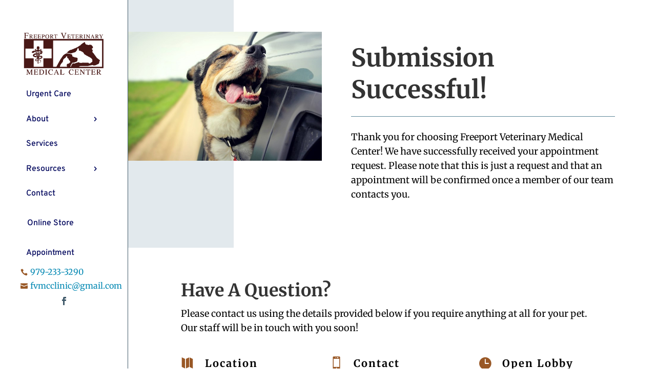

--- FILE ---
content_type: application/javascript; charset=UTF-8
request_url: https://freeportvetmed.com/cdn-cgi/challenge-platform/h/b/scripts/jsd/13c98df4ef2d/main.js?
body_size: 4520
content:
window._cf_chl_opt={VnHPF6:'b'};~function(D3,F,e,s,h,a,H,W){D3=N,function(J,Q,DH,D2,i,R){for(DH={J:316,Q:254,i:308,R:345,U:262,C:279,z:360,T:263,v:320,G:333,B:303,y:297},D2=N,i=J();!![];)try{if(R=-parseInt(D2(DH.J))/1*(-parseInt(D2(DH.Q))/2)+-parseInt(D2(DH.i))/3*(parseInt(D2(DH.R))/4)+-parseInt(D2(DH.U))/5+parseInt(D2(DH.C))/6+parseInt(D2(DH.z))/7*(parseInt(D2(DH.T))/8)+parseInt(D2(DH.v))/9*(parseInt(D2(DH.G))/10)+parseInt(D2(DH.B))/11*(parseInt(D2(DH.y))/12),R===Q)break;else i.push(i.shift())}catch(U){i.push(i.shift())}}(D,307370),F=this||self,e=F[D3(327)],s=function(DK,DZ,Dd,Dj,DP,DW,D4,Q,i,R){return DK={J:271,Q:365},DZ={J:352,Q:352,i:364,R:352,U:363,C:352,z:302,T:364},Dd={J:259},Dj={J:298},DP={J:259,Q:302,i:290,R:329,U:249,C:290,z:329,T:249,v:298,G:364,B:298,y:364,o:364,M:364,x:352,S:290,b:249,l:364,L:298,n:364,X:364,g:363},DW={J:310,Q:302},D4=D3,Q=String[D4(DK.J)],i={'h':function(U){return U==null?'':i.g(U,6,function(C,D5){return D5=N,D5(DW.J)[D5(DW.Q)](C)})},'g':function(U,C,z,D6,T,G,B,y,o,M,x,S,L,X,Y,V,D0,D1){if(D6=D4,U==null)return'';for(G={},B={},y='',o=2,M=3,x=2,S=[],L=0,X=0,Y=0;Y<U[D6(DP.J)];Y+=1)if(V=U[D6(DP.Q)](Y),Object[D6(DP.i)][D6(DP.R)][D6(DP.U)](G,V)||(G[V]=M++,B[V]=!0),D0=y+V,Object[D6(DP.C)][D6(DP.R)][D6(DP.U)](G,D0))y=D0;else{if(Object[D6(DP.i)][D6(DP.z)][D6(DP.T)](B,y)){if(256>y[D6(DP.v)](0)){for(T=0;T<x;L<<=1,X==C-1?(X=0,S[D6(DP.G)](z(L)),L=0):X++,T++);for(D1=y[D6(DP.B)](0),T=0;8>T;L=L<<1.53|1&D1,X==C-1?(X=0,S[D6(DP.y)](z(L)),L=0):X++,D1>>=1,T++);}else{for(D1=1,T=0;T<x;L=L<<1|D1,X==C-1?(X=0,S[D6(DP.o)](z(L)),L=0):X++,D1=0,T++);for(D1=y[D6(DP.B)](0),T=0;16>T;L=1&D1|L<<1,X==C-1?(X=0,S[D6(DP.M)](z(L)),L=0):X++,D1>>=1,T++);}o--,o==0&&(o=Math[D6(DP.x)](2,x),x++),delete B[y]}else for(D1=G[y],T=0;T<x;L=D1&1.05|L<<1,C-1==X?(X=0,S[D6(DP.G)](z(L)),L=0):X++,D1>>=1,T++);y=(o--,0==o&&(o=Math[D6(DP.x)](2,x),x++),G[D0]=M++,String(V))}if(''!==y){if(Object[D6(DP.S)][D6(DP.R)][D6(DP.b)](B,y)){if(256>y[D6(DP.B)](0)){for(T=0;T<x;L<<=1,C-1==X?(X=0,S[D6(DP.l)](z(L)),L=0):X++,T++);for(D1=y[D6(DP.L)](0),T=0;8>T;L=D1&1.5|L<<1,C-1==X?(X=0,S[D6(DP.o)](z(L)),L=0):X++,D1>>=1,T++);}else{for(D1=1,T=0;T<x;L=L<<1|D1,X==C-1?(X=0,S[D6(DP.n)](z(L)),L=0):X++,D1=0,T++);for(D1=y[D6(DP.v)](0),T=0;16>T;L=D1&1.98|L<<1,C-1==X?(X=0,S[D6(DP.o)](z(L)),L=0):X++,D1>>=1,T++);}o--,o==0&&(o=Math[D6(DP.x)](2,x),x++),delete B[y]}else for(D1=G[y],T=0;T<x;L=L<<1.88|1&D1,X==C-1?(X=0,S[D6(DP.M)](z(L)),L=0):X++,D1>>=1,T++);o--,0==o&&x++}for(D1=2,T=0;T<x;L=1.6&D1|L<<1.58,X==C-1?(X=0,S[D6(DP.M)](z(L)),L=0):X++,D1>>=1,T++);for(;;)if(L<<=1,C-1==X){S[D6(DP.X)](z(L));break}else X++;return S[D6(DP.g)]('')},'j':function(U,D7){return D7=D4,null==U?'':''==U?null:i.i(U[D7(Dd.J)],32768,function(C,D8){return D8=D7,U[D8(Dj.J)](C)})},'i':function(U,C,z,D9,T,G,B,y,o,M,x,S,L,X,Y,V,D1,D0){for(D9=D4,T=[],G=4,B=4,y=3,o=[],S=z(0),L=C,X=1,M=0;3>M;T[M]=M,M+=1);for(Y=0,V=Math[D9(DZ.J)](2,2),x=1;V!=x;D0=L&S,L>>=1,0==L&&(L=C,S=z(X++)),Y|=x*(0<D0?1:0),x<<=1);switch(Y){case 0:for(Y=0,V=Math[D9(DZ.J)](2,8),x=1;V!=x;D0=S&L,L>>=1,0==L&&(L=C,S=z(X++)),Y|=(0<D0?1:0)*x,x<<=1);D1=Q(Y);break;case 1:for(Y=0,V=Math[D9(DZ.Q)](2,16),x=1;x!=V;D0=S&L,L>>=1,L==0&&(L=C,S=z(X++)),Y|=(0<D0?1:0)*x,x<<=1);D1=Q(Y);break;case 2:return''}for(M=T[3]=D1,o[D9(DZ.i)](D1);;){if(X>U)return'';for(Y=0,V=Math[D9(DZ.Q)](2,y),x=1;x!=V;D0=L&S,L>>=1,L==0&&(L=C,S=z(X++)),Y|=x*(0<D0?1:0),x<<=1);switch(D1=Y){case 0:for(Y=0,V=Math[D9(DZ.R)](2,8),x=1;x!=V;D0=S&L,L>>=1,L==0&&(L=C,S=z(X++)),Y|=(0<D0?1:0)*x,x<<=1);T[B++]=Q(Y),D1=B-1,G--;break;case 1:for(Y=0,V=Math[D9(DZ.R)](2,16),x=1;x!=V;D0=L&S,L>>=1,0==L&&(L=C,S=z(X++)),Y|=x*(0<D0?1:0),x<<=1);T[B++]=Q(Y),D1=B-1,G--;break;case 2:return o[D9(DZ.U)]('')}if(G==0&&(G=Math[D9(DZ.C)](2,y),y++),T[D1])D1=T[D1];else if(B===D1)D1=M+M[D9(DZ.z)](0);else return null;o[D9(DZ.T)](D1),T[B++]=M+D1[D9(DZ.z)](0),G--,M=D1,G==0&&(G=Math[D9(DZ.C)](2,y),y++)}}},R={},R[D4(DK.Q)]=i.h,R}(),h={},h[D3(272)]='o',h[D3(339)]='s',h[D3(267)]='u',h[D3(280)]='z',h[D3(253)]='n',h[D3(315)]='I',h[D3(276)]='b',a=h,F[D3(359)]=function(J,Q,i,R,Dv,DT,Dz,Du,C,z,T,G,B,y){if(Dv={J:270,Q:351,i:282,R:270,U:351,C:317,z:343,T:361,v:317,G:361,B:322,y:257,o:259,M:284,x:330},DT={J:291,Q:259,i:358},Dz={J:290,Q:329,i:249,R:364},Du=D3,null===Q||void 0===Q)return R;for(C=A(Q),J[Du(Dv.J)][Du(Dv.Q)]&&(C=C[Du(Dv.i)](J[Du(Dv.R)][Du(Dv.U)](Q))),C=J[Du(Dv.C)][Du(Dv.z)]&&J[Du(Dv.T)]?J[Du(Dv.v)][Du(Dv.z)](new J[(Du(Dv.G))](C)):function(o,Dq,M){for(Dq=Du,o[Dq(DT.J)](),M=0;M<o[Dq(DT.Q)];o[M+1]===o[M]?o[Dq(DT.i)](M+1,1):M+=1);return o}(C),z='nAsAaAb'.split('A'),z=z[Du(Dv.B)][Du(Dv.y)](z),T=0;T<C[Du(Dv.o)];G=C[T],B=m(J,Q,G),z(B)?(y=B==='s'&&!J[Du(Dv.M)](Q[G]),Du(Dv.x)===i+G?U(i+G,B):y||U(i+G,Q[G])):U(i+G,B),T++);return R;function U(o,M,Dt){Dt=N,Object[Dt(Dz.J)][Dt(Dz.Q)][Dt(Dz.i)](R,M)||(R[M]=[]),R[M][Dt(Dz.R)](o)}},H=D3(252)[D3(337)](';'),W=H[D3(322)][D3(257)](H),F[D3(275)]=function(J,Q,DB,DJ,i,R,U,C){for(DB={J:335,Q:259,i:313,R:364,U:283},DJ=D3,i=Object[DJ(DB.J)](Q),R=0;R<i[DJ(DB.Q)];R++)if(U=i[R],U==='f'&&(U='N'),J[U]){for(C=0;C<Q[i[R]][DJ(DB.Q)];-1===J[U][DJ(DB.i)](Q[i[R]][C])&&(W(Q[i[R]][C])||J[U][DJ(DB.R)]('o.'+Q[i[R]][C])),C++);}else J[U]=Q[i[R]][DJ(DB.U)](function(z){return'o.'+z})},K();function d(J,Q,Dl,Db,DS,Dx,Di,i,R){Dl={J:265,Q:318,i:338,R:306,U:367,C:314,z:324,T:269,v:350,G:311,B:326,y:287,o:273,M:353,x:365,S:281},Db={J:299},DS={J:250,Q:344,i:340,R:250},Dx={J:311},Di=D3,i=F[Di(Dl.J)],R=new F[(Di(Dl.Q))](),R[Di(Dl.i)](Di(Dl.R),Di(Dl.U)+F[Di(Dl.C)][Di(Dl.z)]+Di(Dl.T)+i.r),i[Di(Dl.v)]&&(R[Di(Dl.G)]=5e3,R[Di(Dl.B)]=function(DF){DF=Di,Q(DF(Dx.J))}),R[Di(Dl.y)]=function(De){De=Di,R[De(DS.J)]>=200&&R[De(DS.J)]<300?Q(De(DS.Q)):Q(De(DS.i)+R[De(DS.R)])},R[Di(Dl.o)]=function(Ds){Ds=Di,Q(Ds(Db.J))},R[Di(Dl.M)](s[Di(Dl.x)](JSON[Di(Dl.S)](J)))}function A(J,DC,Dr,Q){for(DC={J:282,Q:335,i:296},Dr=D3,Q=[];J!==null;Q=Q[Dr(DC.J)](Object[Dr(DC.Q)](J)),J=Object[Dr(DC.i)](J));return Q}function Z(R,U,Dn,Dh,C,z,T,v,G,B,y,o){if(Dn={J:305,Q:295,i:265,R:367,U:314,C:324,z:301,T:248,v:318,G:338,B:306,y:311,o:326,M:258,x:341,S:294,b:319,l:366,L:332,n:288,X:314,g:357,Y:354,V:328,f:342,c:347,D0:353,D1:365},Dh=D3,!P(.01))return![];z=(C={},C[Dh(Dn.J)]=R,C[Dh(Dn.Q)]=U,C);try{T=F[Dh(Dn.i)],v=Dh(Dn.R)+F[Dh(Dn.U)][Dh(Dn.C)]+Dh(Dn.z)+T.r+Dh(Dn.T),G=new F[(Dh(Dn.v))](),G[Dh(Dn.G)](Dh(Dn.B),v),G[Dh(Dn.y)]=2500,G[Dh(Dn.o)]=function(){},B={},B[Dh(Dn.M)]=F[Dh(Dn.U)][Dh(Dn.x)],B[Dh(Dn.S)]=F[Dh(Dn.U)][Dh(Dn.b)],B[Dh(Dn.l)]=F[Dh(Dn.U)][Dh(Dn.L)],B[Dh(Dn.n)]=F[Dh(Dn.X)][Dh(Dn.g)],y=B,o={},o[Dh(Dn.Y)]=z,o[Dh(Dn.V)]=y,o[Dh(Dn.f)]=Dh(Dn.c),G[Dh(Dn.D0)](s[Dh(Dn.D1)](o))}catch(M){}}function O(J,Q,DI,DD){return DI={J:292,Q:292,i:290,R:268,U:249,C:313,z:277},DD=D3,Q instanceof J[DD(DI.J)]&&0<J[DD(DI.Q)][DD(DI.i)][DD(DI.R)][DD(DI.U)](Q)[DD(DI.C)](DD(DI.z))}function N(r,t,u){return u=D(),N=function(q,J,w){return q=q-248,w=u[q],w},N(r,t)}function m(J,Q,i,DU,DN,R){DN=(DU={J:362,Q:317,i:274,R:325},D3);try{return Q[i][DN(DU.J)](function(){}),'p'}catch(U){}try{if(Q[i]==null)return Q[i]===void 0?'u':'x'}catch(C){return'i'}return J[DN(DU.Q)][DN(DU.i)](Q[i])?'a':Q[i]===J[DN(DU.Q)]?'p5':Q[i]===!0?'T':Q[i]===!1?'F':(R=typeof Q[i],DN(DU.R)==R?O(J,Q[i])?'N':'f':a[R]||'?')}function I(i,R,Df,DA,U,C,z){if(Df={J:286,Q:350,i:344,R:342,U:293,C:355,z:344,T:307,v:312,G:293,B:355,y:295,o:264},DA=D3,U=DA(Df.J),!i[DA(Df.Q)])return;R===DA(Df.i)?(C={},C[DA(Df.R)]=U,C[DA(Df.U)]=i.r,C[DA(Df.C)]=DA(Df.z),F[DA(Df.T)][DA(Df.v)](C,'*')):(z={},z[DA(Df.R)]=U,z[DA(Df.G)]=i.r,z[DA(Df.B)]=DA(Df.y),z[DA(Df.o)]=R,F[DA(Df.T)][DA(Df.v)](z,'*'))}function D(Dc){return Dc='onload,chlApiClientVersion,clientInformation,prototype,sort,Function,sid,chlApiUrl,error,getPrototypeOf,30732ySLlxT,charCodeAt,xhr-error,loading,/b/ov1/0.746303348258523:1763943111:GAO-6Maka2huNB-2ds9Oem-xXq3-AvEC5mgxOm6LAA0/,charAt,1628rzsAMl,contentDocument,msg,POST,parent,202413XkCszo,random,3DY8jxZdRJ2e1nGmBK7flt6a9u+qhXsSACvpEQzLV4NMUO5PrT$kW-c0yibwIFgHo,timeout,postMessage,indexOf,_cf_chl_opt,bigint,18517SDdNmA,Array,XMLHttpRequest,NUDr6,153JTGHxx,error on cf_chl_props,includes,body,VnHPF6,function,ontimeout,document,chctx,hasOwnProperty,d.cookie,iframe,BHcSU3,46270QhqeMB,createElement,keys,navigator,split,open,string,http-code:,wfJU3,source,from,success,16gHDOPE,floor,jsd,addEventListener,DOMContentLoaded,api,getOwnPropertyNames,pow,send,errorInfoObject,event,tabIndex,mAxV0,splice,BAnB4,7847AJGeor,Set,catch,join,push,fHpMxlOkMM,chlApiRumWidgetAgeMs,/cdn-cgi/challenge-platform/h/,/invisible/jsd,call,status,contentWindow,_cf_chl_opt;WVJdi2;tGfE6;eHFr4;rZpcH7;DMab5;uBWD2;TZOO6;NFIEc5;SBead5;rNss8;ssnu4;WlNXb1;QNPd6;BAnB4;Jxahl3;fLDZ5;fAvt5,number,4KmrBRh,style,onreadystatechange,bind,chlApiSitekey,length,readyState,appendChild,2167630PiKgYw,232CtDFov,detail,__CF$cv$params,removeChild,undefined,toString,/jsd/oneshot/13c98df4ef2d/0.746303348258523:1763943111:GAO-6Maka2huNB-2ds9Oem-xXq3-AvEC5mgxOm6LAA0/,Object,fromCharCode,object,onerror,isArray,Jxahl3,boolean,[native code],now,2901300LqfYFx,symbol,stringify,concat,map,isNaN,display: none,cloudflare-invisible'.split(','),D=function(){return Dc},D()}function P(J,Do,DE){return Do={J:309},DE=D3,Math[DE(Do.J)]()<J}function j(DM,DQ,J,Q,i,R){return DM={J:265,Q:346,i:346,R:278},DQ=D3,J=F[DQ(DM.J)],Q=3600,i=Math[DQ(DM.Q)](+atob(J.t)),R=Math[DQ(DM.i)](Date[DQ(DM.R)]()/1e3),R-i>Q?![]:!![]}function k(Dy,Dw,i,R,U,C,z){Dw=(Dy={J:334,Q:331,i:255,R:285,U:356,C:323,z:261,T:251,v:289,G:336,B:304,y:323,o:266},D3);try{return i=e[Dw(Dy.J)](Dw(Dy.Q)),i[Dw(Dy.i)]=Dw(Dy.R),i[Dw(Dy.U)]='-1',e[Dw(Dy.C)][Dw(Dy.z)](i),R=i[Dw(Dy.T)],U={},U=BAnB4(R,R,'',U),U=BAnB4(R,R[Dw(Dy.v)]||R[Dw(Dy.G)],'n.',U),U=BAnB4(R,i[Dw(Dy.B)],'d.',U),e[Dw(Dy.y)][Dw(Dy.o)](i),C={},C.r=U,C.e=null,C}catch(T){return z={},z.r={},z.e=T,z}}function K(DV,DY,DX,Da,J,Q,i,R,U){if(DV={J:265,Q:350,i:260,R:300,U:348,C:349,z:256,T:256},DY={J:260,Q:300,i:256},DX={J:321},Da=D3,J=F[Da(DV.J)],!J)return;if(!j())return;(Q=![],i=J[Da(DV.Q)]===!![],R=function(DO,C){if(DO=Da,!Q){if(Q=!![],!j())return;C=k(),d(C.r,function(z){I(J,z)}),C.e&&Z(DO(DX.J),C.e)}},e[Da(DV.i)]!==Da(DV.R))?R():F[Da(DV.U)]?e[Da(DV.U)](Da(DV.C),R):(U=e[Da(DV.z)]||function(){},e[Da(DV.T)]=function(Dm){Dm=Da,U(),e[Dm(DY.J)]!==Dm(DY.Q)&&(e[Dm(DY.i)]=U,R())})}}()